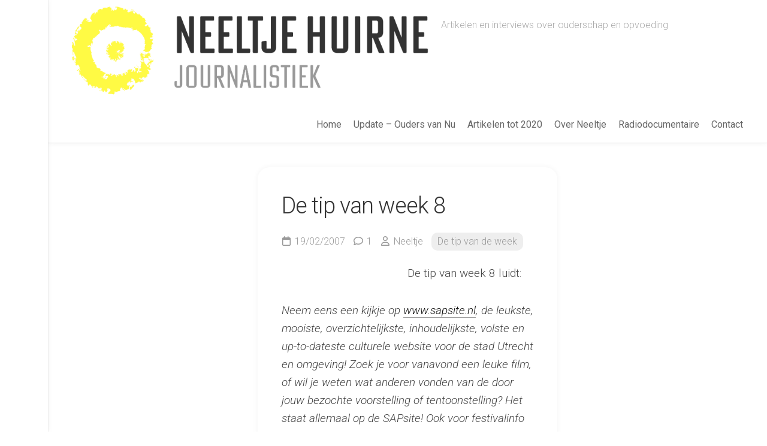

--- FILE ---
content_type: text/html; charset=UTF-8
request_url: https://neeltjehuirne.nl/2007/02/de-tip-van-week-8/
body_size: 9967
content:
<!DOCTYPE html> 
<html class="no-js" lang="nl-NL">

<head>
	<meta charset="UTF-8">
	<meta name="viewport" content="width=device-width, initial-scale=1.0">
	<link rel="profile" href="https://gmpg.org/xfn/11">
		
	<title>De tip van week 8 &#8211; Neeltje Huirne Journalistiek</title>
<meta name='robots' content='max-image-preview:large' />
	<style>img:is([sizes="auto" i], [sizes^="auto," i]) { contain-intrinsic-size: 3000px 1500px }</style>
	<script>document.documentElement.className = document.documentElement.className.replace("no-js","js");</script>
<link rel='dns-prefetch' href='//fonts.googleapis.com' />
<link rel="alternate" type="application/rss+xml" title="Neeltje Huirne Journalistiek &raquo; feed" href="https://neeltjehuirne.nl/feed/" />
<link rel="alternate" type="application/rss+xml" title="Neeltje Huirne Journalistiek &raquo; reacties feed" href="https://neeltjehuirne.nl/comments/feed/" />
<link rel="alternate" type="application/rss+xml" title="Neeltje Huirne Journalistiek &raquo; De tip van week 8 reacties feed" href="https://neeltjehuirne.nl/2007/02/de-tip-van-week-8/feed/" />
<script type="text/javascript">
/* <![CDATA[ */
window._wpemojiSettings = {"baseUrl":"https:\/\/s.w.org\/images\/core\/emoji\/15.0.3\/72x72\/","ext":".png","svgUrl":"https:\/\/s.w.org\/images\/core\/emoji\/15.0.3\/svg\/","svgExt":".svg","source":{"concatemoji":"https:\/\/neeltjehuirne.nl\/wp-includes\/js\/wp-emoji-release.min.js?ver=6.7.2"}};
/*! This file is auto-generated */
!function(i,n){var o,s,e;function c(e){try{var t={supportTests:e,timestamp:(new Date).valueOf()};sessionStorage.setItem(o,JSON.stringify(t))}catch(e){}}function p(e,t,n){e.clearRect(0,0,e.canvas.width,e.canvas.height),e.fillText(t,0,0);var t=new Uint32Array(e.getImageData(0,0,e.canvas.width,e.canvas.height).data),r=(e.clearRect(0,0,e.canvas.width,e.canvas.height),e.fillText(n,0,0),new Uint32Array(e.getImageData(0,0,e.canvas.width,e.canvas.height).data));return t.every(function(e,t){return e===r[t]})}function u(e,t,n){switch(t){case"flag":return n(e,"\ud83c\udff3\ufe0f\u200d\u26a7\ufe0f","\ud83c\udff3\ufe0f\u200b\u26a7\ufe0f")?!1:!n(e,"\ud83c\uddfa\ud83c\uddf3","\ud83c\uddfa\u200b\ud83c\uddf3")&&!n(e,"\ud83c\udff4\udb40\udc67\udb40\udc62\udb40\udc65\udb40\udc6e\udb40\udc67\udb40\udc7f","\ud83c\udff4\u200b\udb40\udc67\u200b\udb40\udc62\u200b\udb40\udc65\u200b\udb40\udc6e\u200b\udb40\udc67\u200b\udb40\udc7f");case"emoji":return!n(e,"\ud83d\udc26\u200d\u2b1b","\ud83d\udc26\u200b\u2b1b")}return!1}function f(e,t,n){var r="undefined"!=typeof WorkerGlobalScope&&self instanceof WorkerGlobalScope?new OffscreenCanvas(300,150):i.createElement("canvas"),a=r.getContext("2d",{willReadFrequently:!0}),o=(a.textBaseline="top",a.font="600 32px Arial",{});return e.forEach(function(e){o[e]=t(a,e,n)}),o}function t(e){var t=i.createElement("script");t.src=e,t.defer=!0,i.head.appendChild(t)}"undefined"!=typeof Promise&&(o="wpEmojiSettingsSupports",s=["flag","emoji"],n.supports={everything:!0,everythingExceptFlag:!0},e=new Promise(function(e){i.addEventListener("DOMContentLoaded",e,{once:!0})}),new Promise(function(t){var n=function(){try{var e=JSON.parse(sessionStorage.getItem(o));if("object"==typeof e&&"number"==typeof e.timestamp&&(new Date).valueOf()<e.timestamp+604800&&"object"==typeof e.supportTests)return e.supportTests}catch(e){}return null}();if(!n){if("undefined"!=typeof Worker&&"undefined"!=typeof OffscreenCanvas&&"undefined"!=typeof URL&&URL.createObjectURL&&"undefined"!=typeof Blob)try{var e="postMessage("+f.toString()+"("+[JSON.stringify(s),u.toString(),p.toString()].join(",")+"));",r=new Blob([e],{type:"text/javascript"}),a=new Worker(URL.createObjectURL(r),{name:"wpTestEmojiSupports"});return void(a.onmessage=function(e){c(n=e.data),a.terminate(),t(n)})}catch(e){}c(n=f(s,u,p))}t(n)}).then(function(e){for(var t in e)n.supports[t]=e[t],n.supports.everything=n.supports.everything&&n.supports[t],"flag"!==t&&(n.supports.everythingExceptFlag=n.supports.everythingExceptFlag&&n.supports[t]);n.supports.everythingExceptFlag=n.supports.everythingExceptFlag&&!n.supports.flag,n.DOMReady=!1,n.readyCallback=function(){n.DOMReady=!0}}).then(function(){return e}).then(function(){var e;n.supports.everything||(n.readyCallback(),(e=n.source||{}).concatemoji?t(e.concatemoji):e.wpemoji&&e.twemoji&&(t(e.twemoji),t(e.wpemoji)))}))}((window,document),window._wpemojiSettings);
/* ]]> */
</script>
<style id='wp-emoji-styles-inline-css' type='text/css'>

	img.wp-smiley, img.emoji {
		display: inline !important;
		border: none !important;
		box-shadow: none !important;
		height: 1em !important;
		width: 1em !important;
		margin: 0 0.07em !important;
		vertical-align: -0.1em !important;
		background: none !important;
		padding: 0 !important;
	}
</style>
<link rel='stylesheet' id='wp-block-library-css' href='https://neeltjehuirne.nl/wp-includes/css/dist/block-library/style.min.css?ver=6.7.2' type='text/css' media='all' />
<style id='classic-theme-styles-inline-css' type='text/css'>
/*! This file is auto-generated */
.wp-block-button__link{color:#fff;background-color:#32373c;border-radius:9999px;box-shadow:none;text-decoration:none;padding:calc(.667em + 2px) calc(1.333em + 2px);font-size:1.125em}.wp-block-file__button{background:#32373c;color:#fff;text-decoration:none}
</style>
<style id='global-styles-inline-css' type='text/css'>
:root{--wp--preset--aspect-ratio--square: 1;--wp--preset--aspect-ratio--4-3: 4/3;--wp--preset--aspect-ratio--3-4: 3/4;--wp--preset--aspect-ratio--3-2: 3/2;--wp--preset--aspect-ratio--2-3: 2/3;--wp--preset--aspect-ratio--16-9: 16/9;--wp--preset--aspect-ratio--9-16: 9/16;--wp--preset--color--black: #000000;--wp--preset--color--cyan-bluish-gray: #abb8c3;--wp--preset--color--white: #ffffff;--wp--preset--color--pale-pink: #f78da7;--wp--preset--color--vivid-red: #cf2e2e;--wp--preset--color--luminous-vivid-orange: #ff6900;--wp--preset--color--luminous-vivid-amber: #fcb900;--wp--preset--color--light-green-cyan: #7bdcb5;--wp--preset--color--vivid-green-cyan: #00d084;--wp--preset--color--pale-cyan-blue: #8ed1fc;--wp--preset--color--vivid-cyan-blue: #0693e3;--wp--preset--color--vivid-purple: #9b51e0;--wp--preset--gradient--vivid-cyan-blue-to-vivid-purple: linear-gradient(135deg,rgba(6,147,227,1) 0%,rgb(155,81,224) 100%);--wp--preset--gradient--light-green-cyan-to-vivid-green-cyan: linear-gradient(135deg,rgb(122,220,180) 0%,rgb(0,208,130) 100%);--wp--preset--gradient--luminous-vivid-amber-to-luminous-vivid-orange: linear-gradient(135deg,rgba(252,185,0,1) 0%,rgba(255,105,0,1) 100%);--wp--preset--gradient--luminous-vivid-orange-to-vivid-red: linear-gradient(135deg,rgba(255,105,0,1) 0%,rgb(207,46,46) 100%);--wp--preset--gradient--very-light-gray-to-cyan-bluish-gray: linear-gradient(135deg,rgb(238,238,238) 0%,rgb(169,184,195) 100%);--wp--preset--gradient--cool-to-warm-spectrum: linear-gradient(135deg,rgb(74,234,220) 0%,rgb(151,120,209) 20%,rgb(207,42,186) 40%,rgb(238,44,130) 60%,rgb(251,105,98) 80%,rgb(254,248,76) 100%);--wp--preset--gradient--blush-light-purple: linear-gradient(135deg,rgb(255,206,236) 0%,rgb(152,150,240) 100%);--wp--preset--gradient--blush-bordeaux: linear-gradient(135deg,rgb(254,205,165) 0%,rgb(254,45,45) 50%,rgb(107,0,62) 100%);--wp--preset--gradient--luminous-dusk: linear-gradient(135deg,rgb(255,203,112) 0%,rgb(199,81,192) 50%,rgb(65,88,208) 100%);--wp--preset--gradient--pale-ocean: linear-gradient(135deg,rgb(255,245,203) 0%,rgb(182,227,212) 50%,rgb(51,167,181) 100%);--wp--preset--gradient--electric-grass: linear-gradient(135deg,rgb(202,248,128) 0%,rgb(113,206,126) 100%);--wp--preset--gradient--midnight: linear-gradient(135deg,rgb(2,3,129) 0%,rgb(40,116,252) 100%);--wp--preset--font-size--small: 13px;--wp--preset--font-size--medium: 20px;--wp--preset--font-size--large: 36px;--wp--preset--font-size--x-large: 42px;--wp--preset--spacing--20: 0.44rem;--wp--preset--spacing--30: 0.67rem;--wp--preset--spacing--40: 1rem;--wp--preset--spacing--50: 1.5rem;--wp--preset--spacing--60: 2.25rem;--wp--preset--spacing--70: 3.38rem;--wp--preset--spacing--80: 5.06rem;--wp--preset--shadow--natural: 6px 6px 9px rgba(0, 0, 0, 0.2);--wp--preset--shadow--deep: 12px 12px 50px rgba(0, 0, 0, 0.4);--wp--preset--shadow--sharp: 6px 6px 0px rgba(0, 0, 0, 0.2);--wp--preset--shadow--outlined: 6px 6px 0px -3px rgba(255, 255, 255, 1), 6px 6px rgba(0, 0, 0, 1);--wp--preset--shadow--crisp: 6px 6px 0px rgba(0, 0, 0, 1);}:where(.is-layout-flex){gap: 0.5em;}:where(.is-layout-grid){gap: 0.5em;}body .is-layout-flex{display: flex;}.is-layout-flex{flex-wrap: wrap;align-items: center;}.is-layout-flex > :is(*, div){margin: 0;}body .is-layout-grid{display: grid;}.is-layout-grid > :is(*, div){margin: 0;}:where(.wp-block-columns.is-layout-flex){gap: 2em;}:where(.wp-block-columns.is-layout-grid){gap: 2em;}:where(.wp-block-post-template.is-layout-flex){gap: 1.25em;}:where(.wp-block-post-template.is-layout-grid){gap: 1.25em;}.has-black-color{color: var(--wp--preset--color--black) !important;}.has-cyan-bluish-gray-color{color: var(--wp--preset--color--cyan-bluish-gray) !important;}.has-white-color{color: var(--wp--preset--color--white) !important;}.has-pale-pink-color{color: var(--wp--preset--color--pale-pink) !important;}.has-vivid-red-color{color: var(--wp--preset--color--vivid-red) !important;}.has-luminous-vivid-orange-color{color: var(--wp--preset--color--luminous-vivid-orange) !important;}.has-luminous-vivid-amber-color{color: var(--wp--preset--color--luminous-vivid-amber) !important;}.has-light-green-cyan-color{color: var(--wp--preset--color--light-green-cyan) !important;}.has-vivid-green-cyan-color{color: var(--wp--preset--color--vivid-green-cyan) !important;}.has-pale-cyan-blue-color{color: var(--wp--preset--color--pale-cyan-blue) !important;}.has-vivid-cyan-blue-color{color: var(--wp--preset--color--vivid-cyan-blue) !important;}.has-vivid-purple-color{color: var(--wp--preset--color--vivid-purple) !important;}.has-black-background-color{background-color: var(--wp--preset--color--black) !important;}.has-cyan-bluish-gray-background-color{background-color: var(--wp--preset--color--cyan-bluish-gray) !important;}.has-white-background-color{background-color: var(--wp--preset--color--white) !important;}.has-pale-pink-background-color{background-color: var(--wp--preset--color--pale-pink) !important;}.has-vivid-red-background-color{background-color: var(--wp--preset--color--vivid-red) !important;}.has-luminous-vivid-orange-background-color{background-color: var(--wp--preset--color--luminous-vivid-orange) !important;}.has-luminous-vivid-amber-background-color{background-color: var(--wp--preset--color--luminous-vivid-amber) !important;}.has-light-green-cyan-background-color{background-color: var(--wp--preset--color--light-green-cyan) !important;}.has-vivid-green-cyan-background-color{background-color: var(--wp--preset--color--vivid-green-cyan) !important;}.has-pale-cyan-blue-background-color{background-color: var(--wp--preset--color--pale-cyan-blue) !important;}.has-vivid-cyan-blue-background-color{background-color: var(--wp--preset--color--vivid-cyan-blue) !important;}.has-vivid-purple-background-color{background-color: var(--wp--preset--color--vivid-purple) !important;}.has-black-border-color{border-color: var(--wp--preset--color--black) !important;}.has-cyan-bluish-gray-border-color{border-color: var(--wp--preset--color--cyan-bluish-gray) !important;}.has-white-border-color{border-color: var(--wp--preset--color--white) !important;}.has-pale-pink-border-color{border-color: var(--wp--preset--color--pale-pink) !important;}.has-vivid-red-border-color{border-color: var(--wp--preset--color--vivid-red) !important;}.has-luminous-vivid-orange-border-color{border-color: var(--wp--preset--color--luminous-vivid-orange) !important;}.has-luminous-vivid-amber-border-color{border-color: var(--wp--preset--color--luminous-vivid-amber) !important;}.has-light-green-cyan-border-color{border-color: var(--wp--preset--color--light-green-cyan) !important;}.has-vivid-green-cyan-border-color{border-color: var(--wp--preset--color--vivid-green-cyan) !important;}.has-pale-cyan-blue-border-color{border-color: var(--wp--preset--color--pale-cyan-blue) !important;}.has-vivid-cyan-blue-border-color{border-color: var(--wp--preset--color--vivid-cyan-blue) !important;}.has-vivid-purple-border-color{border-color: var(--wp--preset--color--vivid-purple) !important;}.has-vivid-cyan-blue-to-vivid-purple-gradient-background{background: var(--wp--preset--gradient--vivid-cyan-blue-to-vivid-purple) !important;}.has-light-green-cyan-to-vivid-green-cyan-gradient-background{background: var(--wp--preset--gradient--light-green-cyan-to-vivid-green-cyan) !important;}.has-luminous-vivid-amber-to-luminous-vivid-orange-gradient-background{background: var(--wp--preset--gradient--luminous-vivid-amber-to-luminous-vivid-orange) !important;}.has-luminous-vivid-orange-to-vivid-red-gradient-background{background: var(--wp--preset--gradient--luminous-vivid-orange-to-vivid-red) !important;}.has-very-light-gray-to-cyan-bluish-gray-gradient-background{background: var(--wp--preset--gradient--very-light-gray-to-cyan-bluish-gray) !important;}.has-cool-to-warm-spectrum-gradient-background{background: var(--wp--preset--gradient--cool-to-warm-spectrum) !important;}.has-blush-light-purple-gradient-background{background: var(--wp--preset--gradient--blush-light-purple) !important;}.has-blush-bordeaux-gradient-background{background: var(--wp--preset--gradient--blush-bordeaux) !important;}.has-luminous-dusk-gradient-background{background: var(--wp--preset--gradient--luminous-dusk) !important;}.has-pale-ocean-gradient-background{background: var(--wp--preset--gradient--pale-ocean) !important;}.has-electric-grass-gradient-background{background: var(--wp--preset--gradient--electric-grass) !important;}.has-midnight-gradient-background{background: var(--wp--preset--gradient--midnight) !important;}.has-small-font-size{font-size: var(--wp--preset--font-size--small) !important;}.has-medium-font-size{font-size: var(--wp--preset--font-size--medium) !important;}.has-large-font-size{font-size: var(--wp--preset--font-size--large) !important;}.has-x-large-font-size{font-size: var(--wp--preset--font-size--x-large) !important;}
:where(.wp-block-post-template.is-layout-flex){gap: 1.25em;}:where(.wp-block-post-template.is-layout-grid){gap: 1.25em;}
:where(.wp-block-columns.is-layout-flex){gap: 2em;}:where(.wp-block-columns.is-layout-grid){gap: 2em;}
:root :where(.wp-block-pullquote){font-size: 1.5em;line-height: 1.6;}
</style>
<link rel='stylesheet' id='contact-form-7-css' href='https://neeltjehuirne.nl/wp-content/plugins/contact-form-7/includes/css/styles.css?ver=6.1.4' type='text/css' media='all' />
<link rel='stylesheet' id='gridzone-style-css' href='https://neeltjehuirne.nl/wp-content/themes/gridzone/style.css?ver=6.7.2' type='text/css' media='all' />
<style id='gridzone-style-inline-css' type='text/css'>
body { font-family: "Roboto", Arial, sans-serif; }

.single .post-wrapper { max-width: 500px; }
				

.single .entry-header,
.single .entry-footer,
.single .entry > *:not(.alignfull) { max-width: 500px; }
				

.page .post-wrapper { max-width: 500px; }
				

.page .entry-header,
.page .entry-footer,
.page .entry > *:not(.alignfull) { max-width: 500px; }
				

.entry a { color: #121211; }
				

.toggle-search,
#profile-image img,
.masonry-item .masonry-inner,
.masonry-item .entry-category a,
.pagination ul li a,
.post-wrapper,
.author-bio,
.sharrre-container,
.post-nav,
.comment-tabs li a,
#commentform,
.alx-tab img,
.alx-posts img,
.infinite-scroll #infinite-handle span { border-radius: 20px; }
.masonry-item img { border-radius: 20px 20px 0 0; }
.toggle-search.active,
.col-2cl .sidebar .widget { border-radius:  20px 0 0 20px; }
.search-expand,
.col-2cr .sidebar .widget { border-radius:  0 20px 20px 0; }
#footer-bottom #back-to-top { border-radius: 0 0 20px 20px; }
				
.site-title a img { max-height: 149px; }

</style>
<link rel='stylesheet' id='gridzone-responsive-css' href='https://neeltjehuirne.nl/wp-content/themes/gridzone/responsive.css?ver=6.7.2' type='text/css' media='all' />
<link rel='stylesheet' id='gridzone-font-awesome-css' href='https://neeltjehuirne.nl/wp-content/themes/gridzone/fonts/all.min.css?ver=6.7.2' type='text/css' media='all' />
<link rel='stylesheet' id='roboto-cyr-css' href='//fonts.googleapis.com/css?family=Roboto%3A400%2C300italic%2C300%2C400italic%2C700&#038;subset=latin%2Ccyrillic-ext&#038;ver=6.7.2' type='text/css' media='all' />
<script type="text/javascript" src="https://neeltjehuirne.nl/wp-includes/js/jquery/jquery.min.js?ver=3.7.1" id="jquery-core-js"></script>
<script type="text/javascript" src="https://neeltjehuirne.nl/wp-includes/js/jquery/jquery-migrate.min.js?ver=3.4.1" id="jquery-migrate-js"></script>
<script type="text/javascript" src="https://neeltjehuirne.nl/wp-content/themes/gridzone/js/slick.min.js?ver=6.7.2" id="gridzone-slick-js"></script>
<link rel="https://api.w.org/" href="https://neeltjehuirne.nl/wp-json/" /><link rel="alternate" title="JSON" type="application/json" href="https://neeltjehuirne.nl/wp-json/wp/v2/posts/137" /><link rel="EditURI" type="application/rsd+xml" title="RSD" href="https://neeltjehuirne.nl/xmlrpc.php?rsd" />
<link rel="canonical" href="https://neeltjehuirne.nl/2007/02/de-tip-van-week-8/" />
<link rel='shortlink' href='https://neeltjehuirne.nl/?p=137' />
<link rel="alternate" title="oEmbed (JSON)" type="application/json+oembed" href="https://neeltjehuirne.nl/wp-json/oembed/1.0/embed?url=https%3A%2F%2Fneeltjehuirne.nl%2F2007%2F02%2Fde-tip-van-week-8%2F" />
<link rel="alternate" title="oEmbed (XML)" type="text/xml+oembed" href="https://neeltjehuirne.nl/wp-json/oembed/1.0/embed?url=https%3A%2F%2Fneeltjehuirne.nl%2F2007%2F02%2Fde-tip-van-week-8%2F&#038;format=xml" />
<style type="text/css" id="custom-background-css">
body.custom-background { background-color: #ffffff; }
</style>
	<link rel="icon" href="https://neeltjehuirne.nl/wp-content/uploads/2020/05/cropped-logo-2020-01-2-150x150.png" sizes="32x32" />
<link rel="icon" href="https://neeltjehuirne.nl/wp-content/uploads/2020/05/cropped-logo-2020-01-2-200x200.png" sizes="192x192" />
<link rel="apple-touch-icon" href="https://neeltjehuirne.nl/wp-content/uploads/2020/05/cropped-logo-2020-01-2-200x200.png" />
<meta name="msapplication-TileImage" content="https://neeltjehuirne.nl/wp-content/uploads/2020/05/cropped-logo-2020-01-2-300x300.png" />
<style id="kirki-inline-styles"></style></head>

<body class="post-template-default single single-post postid-137 single-format-standard custom-background wp-custom-logo col-1c full-width mobile-menu skew-active logged-out">


<a class="skip-link screen-reader-text" href="#page">Ga naar de inhoud</a>

<div id="wrapper">
	
	<div id="header-sticky">
		<header id="header" class="hide-on-scroll-down nav-menu-dropdown-left">

			<div class="group">
				<p class="site-title"><a href="https://neeltjehuirne.nl/" rel="home"><img src="https://neeltjehuirne.nl/wp-content/uploads/2021/11/cropped-iglbhnilehbeippi.png" alt="Neeltje Huirne Journalistiek"></a></p>
									<p class="site-description">Artikelen en interviews over ouderschap en opvoeding</p>
								
									<div id="wrap-nav-header" class="wrap-nav">
								<nav id="nav-header-nav" class="main-navigation nav-menu">
			<button class="menu-toggle" aria-controls="primary-menu" aria-expanded="false">
				<span class="screen-reader-text">Menu uitvouwen</span><div class="menu-toggle-icon"><span></span><span></span><span></span></div>			</button>
			<div class="menu-menu2-container"><ul id="nav-header" class="menu"><li id="menu-item-939" class="menu-item menu-item-type-custom menu-item-object-custom menu-item-home menu-item-939"><span class="menu-item-wrapper"><a href="https://neeltjehuirne.nl">Home</a></span></li>
<li id="menu-item-1067" class="menu-item menu-item-type-post_type menu-item-object-page menu-item-1067"><span class="menu-item-wrapper"><a href="https://neeltjehuirne.nl/update-ouders-van-nu/">Update &#8211; Ouders van Nu</a></span></li>
<li id="menu-item-940" class="menu-item menu-item-type-post_type menu-item-object-page menu-item-940"><span class="menu-item-wrapper"><a href="https://neeltjehuirne.nl/artikelen/">Artikelen tot 2020</a></span></li>
<li id="menu-item-943" class="menu-item menu-item-type-post_type menu-item-object-page menu-item-943"><span class="menu-item-wrapper"><a href="https://neeltjehuirne.nl/over-mij/">Over Neeltje</a></span></li>
<li id="menu-item-942" class="menu-item menu-item-type-post_type menu-item-object-page menu-item-942"><span class="menu-item-wrapper"><a href="https://neeltjehuirne.nl/radiodocumentaire/">Radiodocumentaire</a></span></li>
<li id="menu-item-941" class="menu-item menu-item-type-post_type menu-item-object-page menu-item-941"><span class="menu-item-wrapper"><a href="https://neeltjehuirne.nl/contact/">Contact</a></span></li>
</ul></div>		</nav>
							</div>
								
									<div id="wrap-nav-mobile" class="wrap-nav">
								<nav id="nav-mobile-nav" class="main-navigation nav-menu">
			<button class="menu-toggle" aria-controls="primary-menu" aria-expanded="false">
				<span class="screen-reader-text">Menu uitvouwen</span><div class="menu-toggle-icon"><span></span><span></span><span></span></div>			</button>
			<div class="menu-menu-1-container"><ul id="nav-mobile" class="menu"><li id="menu-item-525" class="menu-item menu-item-type-custom menu-item-object-custom menu-item-home menu-item-525"><span class="menu-item-wrapper"><a href="http://neeltjehuirne.nl/">Blog</a></span></li>
<li id="menu-item-528" class="menu-item menu-item-type-post_type menu-item-object-page menu-item-has-children menu-item-528"><span class="menu-item-wrapper has-arrow"><a href="https://neeltjehuirne.nl/over-mij/">Over Neeltje</a><button onClick="alxMediaMenu.toggleItem(this)"><span class="screen-reader-text">Toggle submenu</span><svg class="svg-icon" aria-hidden="true" role="img" focusable="false" xmlns="http://www.w3.org/2000/svg" width="14" height="8" viewBox="0 0 20 12"><polygon fill="" fill-rule="evenodd" points="1319.899 365.778 1327.678 358 1329.799 360.121 1319.899 370.021 1310 360.121 1312.121 358" transform="translate(-1310 -358)"></polygon></svg></button></span>
<ul class="sub-menu">
	<li id="menu-item-527" class="menu-item menu-item-type-post_type menu-item-object-page menu-item-527"><span class="menu-item-wrapper"><a href="https://neeltjehuirne.nl/contact/">Contact</a></span></li>
</ul>
</li>
<li id="menu-item-526" class="menu-item menu-item-type-post_type menu-item-object-page menu-item-526"><span class="menu-item-wrapper"><a href="https://neeltjehuirne.nl/artikelen/">Artikelen tot 2020</a></span></li>
<li id="menu-item-865" class="menu-item menu-item-type-post_type menu-item-object-page menu-item-865"><span class="menu-item-wrapper"><a href="https://neeltjehuirne.nl/radiodocumentaire/">Radiodocumentaire</a></span></li>
<li id="menu-item-1069" class="menu-item menu-item-type-post_type menu-item-object-page menu-item-1069"><span class="menu-item-wrapper"><a href="https://neeltjehuirne.nl/update-ouders-van-nu/">Update &#8211; Ouders van Nu</a></span></li>
</ul></div>		</nav>
							</div>
								
			</div>
			
		</header><!--/#header-->
	</div><!--/#header-sticky-->
	
	<div class="sidebar s2 group">
					</div>
	
	
	<div class="container" id="page">
		<div class="container-inner">			
			<div class="main">
				<div class="main-inner group">
<div class="content">
	
			<article id="post-137" class="post-137 post type-post status-publish format-standard hentry category-de-tip-van-de-week">	
			
			<div class="post-wrapper group">
				<div class="entry-media">
									</div>
				<header class="entry-header group">
					<h1 class="entry-title">De tip van week 8</h1>
					<div class="entry-meta">
						<span class="entry-date"><i class="far fa-calendar"></i>19/02/2007</span>
													<span class="entry-comments"><i class="far fa-comment"></i><a href="https://neeltjehuirne.nl/2007/02/de-tip-van-week-8/#comments">1</a></span>
												<span class="entry-author"><i class="far fa-user"></i><a href="https://neeltjehuirne.nl/author/neeltje/" title="Berichten van Neeltje" rel="author">Neeltje</a></span>
						<span class="entry-category"><a href="https://neeltjehuirne.nl/category/de-tip-van-de-week/" rel="category tag">De tip van de week</a></span>
					</div>
				</header>
				<div class="entry-content">
					<div class="entry themeform">	
						<p><a href="http://www.sapsite.nl/userfiles/algemeen/logo%20sapsite.jpg"><img decoding="async" style="FLOAT: left; MARGIN: 0px 10px 10px 0px; WIDTH: 200px; CURSOR: hand" alt="" src="http://www.sapsite.nl/userfiles/algemeen/logo%20sapsite.jpg" border="0" /></a>De tip van week 8 luidt:</p>
<div></div>
<p></p>
<div><em>Neem eens een kijkje op <a href="http://www.sapsite.nl">www.sapsite.nl</a>, de leukste, mooiste, overzichtelijkste, inhoudelijkste, volste en up-to-dateste culturele website voor de stad Utrecht en omgeving! Zoek je voor vanavond een leuke film, of wil je weten wat anderen vonden van de door jouw bezochte voorstelling of tentoonstelling? Het staat allemaal op de SAPsite! Ook voor festivalinfo én live-verslagen vanaf de Culturele Zondag en boordevol prachtige foto&#8217;s.</em></div>
<p></p>
<div>Wie riep er NL30?</div>
												<div class="clear"></div>				
					</div><!--/.entry-->
				</div>
				<div class="entry-footer group">
					
										
					<div class="clear"></div>
					
										
					
	<div class="sharrre-container sharrre-header group">
		<span>Share</span>
		<div id="twitter" class="sharrre">
			<a class="box group" href="https://twitter.com/intent/tweet?url=https://neeltjehuirne.nl/2007/02/de-tip-van-week-8/&text=De tip van week 8" title="Share on X">
				<div class="count"><i class="fas fa-plus"></i></div><div class="share"><i class="fab fa-x-twitter"></i></div>
			</a>
		</div>
		<div id="facebook" class="sharrre">
			<a class="box group" href="https://www.facebook.com/sharer/sharer.php?u=https://neeltjehuirne.nl/2007/02/de-tip-van-week-8/" title="Share on Facebook">
				<div class="count"><i class="fas fa-plus"></i></div><div class="share"><i class="fab fa-facebook-square"></i></div>
			</a>
		</div>
		<div id="pinterest" class="sharrre">
			<a class="box group" href="https://pinterest.com/pin/create/button/?url=https://neeltjehuirne.nl/2007/02/de-tip-van-week-8/&media=&description=De tip van week 8" title="Share on Pinterest">
				<div class="count"><i class="fas fa-plus"></i></div><div class="share"><i class="fab fa-pinterest"></i></div>
			</a>
		</div>
		<div id="linkedin" class="sharrre">
			<a class="box group" href="https://www.linkedin.com/shareArticle?mini=true&url=https://neeltjehuirne.nl/2007/02/de-tip-van-week-8/" title="Share on LinkedIn">
				<div class="count"><i class="fas fa-plus"></i></div><div class="share"><i class="fab fa-linkedin"></i></div>
			</a>
		</div>
	</div><!--/.sharrre-container-->
	
						
						<ul class="post-nav group">
		<li class="next"><a href="https://neeltjehuirne.nl/2007/02/bleh/" rel="next"><i class="fas fa-chevron-right"></i><strong>Volgende</strong> <span>Bleh</span></a></li>
		<li class="previous"><a href="https://neeltjehuirne.nl/2007/02/verslaafd/" rel="prev"><i class="fas fa-chevron-left"></i><strong>Vorige</strong> <span>Verslaafd</span></a></li>
	</ul>

					
<div id="comments" class="themeform">
	
		
		<h3 class="heading">1 Reactie</h3>
	
		<ul class="comment-tabs group">
			<li class="active"><a href="#commentlist-container"><i class="far fa-comments"></i>Reacties<span>1</span></a></li>
			<li><a href="#pinglist-container"><i class="fas fa-share"></i>Pingbacks<span>0</span></a></li>
		</ul>

				<div id="commentlist-container" class="comment-tab">
			
			<ol class="commentlist">
						<li class="comment even thread-even depth-1" id="comment-168">
				<div id="div-comment-168" class="comment-body">
				<div class="comment-author vcard">
			<img alt='' src='https://secure.gravatar.com/avatar/?s=96&#038;d=mm&#038;r=g' srcset='https://secure.gravatar.com/avatar/?s=192&#038;d=mm&#038;r=g 2x' class='avatar avatar-96 photo avatar-default' height='96' width='96' decoding='async'/>			<cite class="fn">Merijn</cite> <span class="says">schreef:</span>		</div>
		
		<div class="comment-meta commentmetadata">
			<a href="https://neeltjehuirne.nl/2007/02/de-tip-van-week-8/#comment-168">19/02/2007 om 19:27</a>		</div>

		
		<div class="reply"><a rel="nofollow" class="comment-reply-link" href="https://neeltjehuirne.nl/2007/02/de-tip-van-week-8/?replytocom=168#respond" data-commentid="168" data-postid="137" data-belowelement="div-comment-168" data-respondelement="respond" data-replyto="Antwoord op Merijn" aria-label="Antwoord op Merijn">Beantwoorden</a></div>
				</div>
				</li><!-- #comment-## -->
	
			</ol><!--/.commentlist-->
			
						
		</div>	
				
		
		
		<div id="respond" class="comment-respond">
		<h3 id="reply-title" class="comment-reply-title">Geef een reactie <small><a rel="nofollow" id="cancel-comment-reply-link" href="/2007/02/de-tip-van-week-8/#respond" style="display:none;">Reactie annuleren</a></small></h3><form action="https://neeltjehuirne.nl/wp-comments-post.php" method="post" id="commentform" class="comment-form"><p class="comment-notes"><span id="email-notes">Je e-mailadres wordt niet gepubliceerd.</span> <span class="required-field-message">Vereiste velden zijn gemarkeerd met <span class="required">*</span></span></p><p class="comment-form-comment"><label for="comment">Reactie <span class="required">*</span></label> <textarea id="comment" name="comment" cols="45" rows="8" maxlength="65525" required="required"></textarea></p><p class="comment-form-author"><label for="author">Naam <span class="required">*</span></label> <input id="author" name="author" type="text" value="" size="30" maxlength="245" autocomplete="name" required="required" /></p>
<p class="comment-form-email"><label for="email">E-mail <span class="required">*</span></label> <input id="email" name="email" type="text" value="" size="30" maxlength="100" aria-describedby="email-notes" autocomplete="email" required="required" /></p>
<p class="comment-form-url"><label for="url">Site</label> <input id="url" name="url" type="text" value="" size="30" maxlength="200" autocomplete="url" /></p>
<p class="comment-form-cookies-consent"><input id="wp-comment-cookies-consent" name="wp-comment-cookies-consent" type="checkbox" value="yes" /> <label for="wp-comment-cookies-consent">Mijn naam, e-mail en site opslaan in deze browser voor de volgende keer wanneer ik een reactie plaats.</label></p>
<p class="form-submit"><input name="submit" type="submit" id="submit" class="submit" value="Reactie plaatsen" /> <input type='hidden' name='comment_post_ID' value='137' id='comment_post_ID' />
<input type='hidden' name='comment_parent' id='comment_parent' value='0' />
</p><p style="display: none;"><input type="hidden" id="akismet_comment_nonce" name="akismet_comment_nonce" value="08adcf5971" /></p><p style="display: none !important;" class="akismet-fields-container" data-prefix="ak_"><label>&#916;<textarea name="ak_hp_textarea" cols="45" rows="8" maxlength="100"></textarea></label><input type="hidden" id="ak_js_1" name="ak_js" value="23"/><script>document.getElementById( "ak_js_1" ).setAttribute( "value", ( new Date() ).getTime() );</script></p></form>	</div><!-- #respond -->
	<p class="akismet_comment_form_privacy_notice">Deze site gebruikt Akismet om spam te verminderen. <a href="https://akismet.com/privacy/" target="_blank" rel="nofollow noopener">Bekijk hoe je reactie gegevens worden verwerkt</a>.</p>
</div><!--/#comments-->					
				</div>
			</div>

		</article><!--/.post-->

		
<div class="masonry">
	
		<article id="post-494" class="masonry-item group post-494 post type-post status-publish format-standard hentry category-uncategorized">	
		<div class="masonry-inner">
			
			<div class="entry-top">
				<a class="entry-thumbnail" href="https://neeltjehuirne.nl/2011/07/licht-achter-het-raam/">
											<img src="https://neeltjehuirne.nl/wp-content/themes/gridzone/img/thumb-medium.png" alt="Licht achter het raam" />
																								</a>
				<div class="entry-category"><a href="https://neeltjehuirne.nl/category/uncategorized/" rel="category tag">Uncategorized</a></div>
			</div>
			<h2 class="entry-title">
				<a href="https://neeltjehuirne.nl/2011/07/licht-achter-het-raam/" rel="bookmark">Licht achter het raam</a>
			</h2><!--/.entry-title-->
			
			<ul class="entry-meta group">
				<li class="entry-date"><i class="far fa-calendar"></i> 18/07/2011</li>
									<li class="entry-comments">
						<a class="entry-comments" href="https://neeltjehuirne.nl/2011/07/licht-achter-het-raam/#respond"><i class="far fa-comment"></i><span>0</span></a>
					</li>
							</ul>
		
		</div>
	</article><!--/.post-->	
		<article id="post-473" class="masonry-item group post-473 post type-post status-publish format-standard hentry category-leuk-leuk">	
		<div class="masonry-inner">
			
			<div class="entry-top">
				<a class="entry-thumbnail" href="https://neeltjehuirne.nl/2010/10/thuiskantoor/">
											<img src="https://neeltjehuirne.nl/wp-content/themes/gridzone/img/thumb-medium.png" alt="Thuiskantoor" />
																								</a>
				<div class="entry-category"><a href="https://neeltjehuirne.nl/category/leuk-leuk/" rel="category tag">Leuk leuk</a></div>
			</div>
			<h2 class="entry-title">
				<a href="https://neeltjehuirne.nl/2010/10/thuiskantoor/" rel="bookmark">Thuiskantoor</a>
			</h2><!--/.entry-title-->
			
			<ul class="entry-meta group">
				<li class="entry-date"><i class="far fa-calendar"></i> 13/10/2010</li>
									<li class="entry-comments">
						<a class="entry-comments" href="https://neeltjehuirne.nl/2010/10/thuiskantoor/#comments"><i class="far fa-comment"></i><span>1</span></a>
					</li>
							</ul>
		
		</div>
	</article><!--/.post-->	
		<article id="post-369" class="masonry-item group post-369 post type-post status-publish format-standard hentry category-overpeinzingen">	
		<div class="masonry-inner">
			
			<div class="entry-top">
				<a class="entry-thumbnail" href="https://neeltjehuirne.nl/2009/05/kapper/">
											<img src="https://neeltjehuirne.nl/wp-content/themes/gridzone/img/thumb-medium.png" alt="Kapper" />
																								</a>
				<div class="entry-category"><a href="https://neeltjehuirne.nl/category/overpeinzingen/" rel="category tag">Overpeinzingen</a></div>
			</div>
			<h2 class="entry-title">
				<a href="https://neeltjehuirne.nl/2009/05/kapper/" rel="bookmark">Kapper</a>
			</h2><!--/.entry-title-->
			
			<ul class="entry-meta group">
				<li class="entry-date"><i class="far fa-calendar"></i> 18/05/2009</li>
									<li class="entry-comments">
						<a class="entry-comments" href="https://neeltjehuirne.nl/2009/05/kapper/#comments"><i class="far fa-comment"></i><span>2</span></a>
					</li>
							</ul>
		
		</div>
	</article><!--/.post-->	
		<article id="post-136" class="masonry-item group post-136 post type-post status-publish format-standard hentry category-uncategorized">	
		<div class="masonry-inner">
			
			<div class="entry-top">
				<a class="entry-thumbnail" href="https://neeltjehuirne.nl/2007/02/verslaafd/">
											<img src="https://neeltjehuirne.nl/wp-content/themes/gridzone/img/thumb-medium.png" alt="Verslaafd" />
																								</a>
				<div class="entry-category"><a href="https://neeltjehuirne.nl/category/uncategorized/" rel="category tag">Uncategorized</a></div>
			</div>
			<h2 class="entry-title">
				<a href="https://neeltjehuirne.nl/2007/02/verslaafd/" rel="bookmark">Verslaafd</a>
			</h2><!--/.entry-title-->
			
			<ul class="entry-meta group">
				<li class="entry-date"><i class="far fa-calendar"></i> 13/02/2007</li>
									<li class="entry-comments">
						<a class="entry-comments" href="https://neeltjehuirne.nl/2007/02/verslaafd/#comments"><i class="far fa-comment"></i><span>4</span></a>
					</li>
							</ul>
		
		</div>
	</article><!--/.post-->	
		
</div>

		
</div><!--/.content-->


				</div><!--/.main-inner-->
			</div><!--/.main-->	
		</div><!--/.container-inner-->
	</div><!--/.container-->
	
	<div class="clear"></div>
	
	<footer id="footer">
	
					
				
		<div id="footer-bottom">
			
			<a id="back-to-top" href="#"><i class="fas fa-angle-up"></i></a>
				
			<div class="pad group">
				
				<div class="grid one-full">
					
											<img id="footer-logo" src="https://neeltjehuirne.nl/wp-content/uploads/2020/05/logo-2020-01.png" alt="Neeltje Huirne Journalistiek">
										
					<div id="copyright">
													<p>Neeltje Huirne Journalistiek &copy; 2025. Alle rechten voorbehouden.</p>
											</div><!--/#copyright-->
					
										<div id="credit">
						<p>Aangedreven door <a href="http://wordpress.org" rel="nofollow">WordPress</a>. Thema door <a href="http://alx.media" rel="nofollow">Alx</a>.</p>
					</div><!--/#credit-->
										
											<ul class="social-links"></ul>										
				</div>
							
			</div><!--/.pad-->

		</div><!--/#footer-bottom-->

	</footer><!--/#footer-->
	
</div><!--/#wrapper-->

<script type="text/javascript" src="https://neeltjehuirne.nl/wp-includes/js/dist/hooks.min.js?ver=4d63a3d491d11ffd8ac6" id="wp-hooks-js"></script>
<script type="text/javascript" src="https://neeltjehuirne.nl/wp-includes/js/dist/i18n.min.js?ver=5e580eb46a90c2b997e6" id="wp-i18n-js"></script>
<script type="text/javascript" id="wp-i18n-js-after">
/* <![CDATA[ */
wp.i18n.setLocaleData( { 'text direction\u0004ltr': [ 'ltr' ] } );
/* ]]> */
</script>
<script type="text/javascript" src="https://neeltjehuirne.nl/wp-content/plugins/contact-form-7/includes/swv/js/index.js?ver=6.1.4" id="swv-js"></script>
<script type="text/javascript" id="contact-form-7-js-translations">
/* <![CDATA[ */
( function( domain, translations ) {
	var localeData = translations.locale_data[ domain ] || translations.locale_data.messages;
	localeData[""].domain = domain;
	wp.i18n.setLocaleData( localeData, domain );
} )( "contact-form-7", {"translation-revision-date":"2025-11-30 09:13:36+0000","generator":"GlotPress\/4.0.3","domain":"messages","locale_data":{"messages":{"":{"domain":"messages","plural-forms":"nplurals=2; plural=n != 1;","lang":"nl"},"This contact form is placed in the wrong place.":["Dit contactformulier staat op de verkeerde plek."],"Error:":["Fout:"]}},"comment":{"reference":"includes\/js\/index.js"}} );
/* ]]> */
</script>
<script type="text/javascript" id="contact-form-7-js-before">
/* <![CDATA[ */
var wpcf7 = {
    "api": {
        "root": "https:\/\/neeltjehuirne.nl\/wp-json\/",
        "namespace": "contact-form-7\/v1"
    }
};
/* ]]> */
</script>
<script type="text/javascript" src="https://neeltjehuirne.nl/wp-content/plugins/contact-form-7/includes/js/index.js?ver=6.1.4" id="contact-form-7-js"></script>
<script type="text/javascript" src="https://neeltjehuirne.nl/wp-content/themes/gridzone/js/jquery.fitvids.js?ver=6.7.2" id="gridzone-fitvids-js"></script>
<script type="text/javascript" src="https://neeltjehuirne.nl/wp-content/themes/gridzone/js/jq-sticky-anything.min.js?ver=6.7.2" id="gridzone-jq-sticky-anything-js"></script>
<script type="text/javascript" src="https://neeltjehuirne.nl/wp-content/themes/gridzone/js/imagesloaded.pkgd.min.js?ver=6.7.2" id="gridzone-imagesloaded-js"></script>
<script type="text/javascript" src="https://neeltjehuirne.nl/wp-content/themes/gridzone/js/masonry.pkgd.min.js?ver=6.7.2" id="gridzone-masonry-js"></script>
<script type="text/javascript" src="https://neeltjehuirne.nl/wp-content/themes/gridzone/js/scripts.js?ver=6.7.2" id="gridzone-scripts-js"></script>
<script type="text/javascript" src="https://neeltjehuirne.nl/wp-includes/js/comment-reply.min.js?ver=6.7.2" id="comment-reply-js" async="async" data-wp-strategy="async"></script>
<script type="text/javascript" src="https://neeltjehuirne.nl/wp-content/themes/gridzone/js/nav.js?ver=1693991188" id="gridzone-nav-script-js"></script>
<script defer type="text/javascript" src="https://neeltjehuirne.nl/wp-content/plugins/akismet/_inc/akismet-frontend.js?ver=1762970630" id="akismet-frontend-js"></script>
	<script>
	/(trident|msie)/i.test(navigator.userAgent)&&document.getElementById&&window.addEventListener&&window.addEventListener("hashchange",function(){var t,e=location.hash.substring(1);/^[A-z0-9_-]+$/.test(e)&&(t=document.getElementById(e))&&(/^(?:a|select|input|button|textarea)$/i.test(t.tagName)||(t.tabIndex=-1),t.focus())},!1);
	</script>
	</body>
</html>